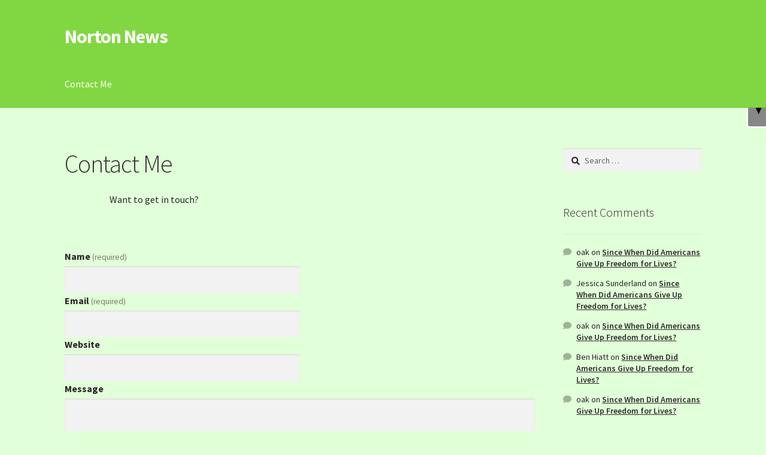

--- FILE ---
content_type: text/html; charset=UTF-8
request_url: https://blog.oaknorton.com/contact-me/
body_size: 14592
content:
<!doctype html>
<html lang="en-US">
<head>
<meta charset="UTF-8">
<meta name="viewport" content="width=device-width, initial-scale=1">
<link rel="profile" href="https://gmpg.org/xfn/11">
<link rel="pingback" href="https://blog.oaknorton.com/xmlrpc.php">

<meta name='robots' content='index, follow, max-image-preview:large, max-snippet:-1, max-video-preview:-1' />
                        <style type="text/css" media="screen" >
                                .socialwrap li.icon_text a img, .socialwrap li.iconOnly a img, .followwrap li.icon_text a img, .followwrap li.iconOnly a img{border-width:0 !important;background-color:none;}#follow.right {width:32px;position:fixed; right:0; top:100px;background-color:#878787;padding:10px 0;font-family:impact,charcoal,arial, helvetica,sans-serif;-moz-border-radius-topleft: 5px;-webkit-border-top-left-radius:5px;-moz-border-radius-bottomleft:5px;-webkit-border-bottom-left-radius:5px;border:2px solid #fff;border-right-width:0}#follow.right ul {padding:0; margin:0; list-style-type:none !important;font-size:24px;color:black;}
#follow.right ul li {padding-bottom:10px;list-style-type:none !important;padding-left:4px;padding-right:4px}
#follow img{border:none;}#follow.right ul li.follow {margin:0 4px;}
#follow.right ul li.follow img {border-width:0;display:block;overflow:hidden; background:transparent url(https://blog.oaknorton.com/wp-content/plugins/share-and-follow/images/impact/follow-right.png) no-repeat -0px 0px;height:79px;width:20px;}
#follow.right ul li a {display:block;}
#follow.right ul li.follow span, #follow ul li a span {display:none}.share {margin:0 3px 3px 0;}
.phat span {display:inline;}
ul.row li {float:left;list-style-type:none;}
li.iconOnly a span.head {display:none}
#follow.left ul.size16 li.follow{margin:0px auto !important}
li.icon_text a {padding-left:0;margin-right:3px}
li.text_only a {background-image:none !important;padding-left:0;}
li.text_only a img {display:none;}
li.icon_text a span{background-image:none !important;padding-left:0 !important; }
li.iconOnly a span.head {display:none}
ul.socialwrap li {margin:0 3px 3px 0 !important;}
ul.socialwrap li a {text-decoration:none;}ul.row li {float:left;line-height:auto !important;}
ul.row li a img {padding:0}.size16 li a,.size24 li a,.size32 li a, .size48 li a, .size60 li a {display:block}ul.socialwrap {list-style-type:none !important;margin:0; padding:0;text-indent:0 !important;}
ul.socialwrap li {list-style-type:none !important;background-image:none;padding:0;list-style-image:none !important;}
ul.followwrap {list-style-type:none !important;margin:0; padding:0}
ul.followwrap li {margin-right:3px;margin-bottom:3px;list-style-type:none !important;}
#follow.right ul.followwrap li, #follow.left ul.followwrap li {margin-right:0px;margin-bottom:0px;}
.shareinpost {clear:both;padding-top:0px}.shareinpost ul.socialwrap {list-style-type:none !important;margin:0 !important; padding:0 !important}
.shareinpost ul.socialwrap li {padding-left:0 !important;background-image:none !important;margin-left:0 !important;list-style-type:none !important;text-indent:0 !important}
.socialwrap li.icon_text a img, .socialwrap li.iconOnly a img{border-width:0}ul.followrap li {list-style-type:none;list-style-image:none !important;}
div.clean {clear:left;}
div.display_none {display:none;}
                        </style>
                                                <style type="text/css" media="print" >
                                body {background: white;font-size: 12pt;color:black;}
 * {background-image:none;}
 #wrapper, #content {width: auto;margin: 0 5%;padding: 0;border: 0;float: none !important;color: black;background: transparent none;}
 a { text-decoration : underline; color : #0000ff; }
#menu, #navigation, #navi, .menu {display:none}
                        </style>
                        <link rel="image_src" href="" /> 

	<!-- This site is optimized with the Yoast SEO plugin v17.9 - https://yoast.com/wordpress/plugins/seo/ -->
	<title>Contact Me - Norton News</title>
	<link rel="canonical" href="https://blog.oaknorton.com/contact-me/" />
	<meta property="og:locale" content="en_US" />
	<meta property="og:type" content="article" />
	<meta property="og:title" content="Contact Me - Norton News" />
	<meta property="og:description" content="Want to get in touch? &nbsp; Recommend on Facebook Tweet about it Subscribe to the comments on this post Print for later Tell a friend" />
	<meta property="og:url" content="https://blog.oaknorton.com/contact-me/" />
	<meta property="og:site_name" content="Norton News" />
	<meta property="article:modified_time" content="2020-03-27T12:21:51+00:00" />
	<meta name="twitter:card" content="summary_large_image" />
	<script type="application/ld+json" class="yoast-schema-graph">{"@context":"https://schema.org","@graph":[{"@type":"WebSite","@id":"https://blog.oaknorton.com/#website","url":"https://blog.oaknorton.com/","name":"Norton News","description":"","potentialAction":[{"@type":"SearchAction","target":{"@type":"EntryPoint","urlTemplate":"https://blog.oaknorton.com/?s={search_term_string}"},"query-input":"required name=search_term_string"}],"inLanguage":"en-US"},{"@type":"WebPage","@id":"https://blog.oaknorton.com/contact-me/#webpage","url":"https://blog.oaknorton.com/contact-me/","name":"Contact Me - Norton News","isPartOf":{"@id":"https://blog.oaknorton.com/#website"},"datePublished":"2020-03-27T12:17:45+00:00","dateModified":"2020-03-27T12:21:51+00:00","breadcrumb":{"@id":"https://blog.oaknorton.com/contact-me/#breadcrumb"},"inLanguage":"en-US","potentialAction":[{"@type":"ReadAction","target":["https://blog.oaknorton.com/contact-me/"]}]},{"@type":"BreadcrumbList","@id":"https://blog.oaknorton.com/contact-me/#breadcrumb","itemListElement":[{"@type":"ListItem","position":1,"name":"Home","item":"https://blog.oaknorton.com/"},{"@type":"ListItem","position":2,"name":"Contact Me"}]}]}</script>
	<!-- / Yoast SEO plugin. -->


<link rel='dns-prefetch' href='//stats.wp.com' />
<link rel='dns-prefetch' href='//fonts.googleapis.com' />
<link rel="alternate" type="application/rss+xml" title="Norton News &raquo; Feed" href="https://blog.oaknorton.com/feed/" />
<link rel="alternate" type="application/rss+xml" title="Norton News &raquo; Comments Feed" href="https://blog.oaknorton.com/comments/feed/" />
<link rel="alternate" title="oEmbed (JSON)" type="application/json+oembed" href="https://blog.oaknorton.com/wp-json/oembed/1.0/embed?url=https%3A%2F%2Fblog.oaknorton.com%2Fcontact-me%2F" />
<link rel="alternate" title="oEmbed (XML)" type="text/xml+oembed" href="https://blog.oaknorton.com/wp-json/oembed/1.0/embed?url=https%3A%2F%2Fblog.oaknorton.com%2Fcontact-me%2F&#038;format=xml" />
<style id='wp-img-auto-sizes-contain-inline-css'>
img:is([sizes=auto i],[sizes^="auto," i]){contain-intrinsic-size:3000px 1500px}
/*# sourceURL=wp-img-auto-sizes-contain-inline-css */
</style>
<style id='wp-emoji-styles-inline-css'>

	img.wp-smiley, img.emoji {
		display: inline !important;
		border: none !important;
		box-shadow: none !important;
		height: 1em !important;
		width: 1em !important;
		margin: 0 0.07em !important;
		vertical-align: -0.1em !important;
		background: none !important;
		padding: 0 !important;
	}
/*# sourceURL=wp-emoji-styles-inline-css */
</style>
<style id='wp-block-library-inline-css'>
:root{--wp-block-synced-color:#7a00df;--wp-block-synced-color--rgb:122,0,223;--wp-bound-block-color:var(--wp-block-synced-color);--wp-editor-canvas-background:#ddd;--wp-admin-theme-color:#007cba;--wp-admin-theme-color--rgb:0,124,186;--wp-admin-theme-color-darker-10:#006ba1;--wp-admin-theme-color-darker-10--rgb:0,107,160.5;--wp-admin-theme-color-darker-20:#005a87;--wp-admin-theme-color-darker-20--rgb:0,90,135;--wp-admin-border-width-focus:2px}@media (min-resolution:192dpi){:root{--wp-admin-border-width-focus:1.5px}}.wp-element-button{cursor:pointer}:root .has-very-light-gray-background-color{background-color:#eee}:root .has-very-dark-gray-background-color{background-color:#313131}:root .has-very-light-gray-color{color:#eee}:root .has-very-dark-gray-color{color:#313131}:root .has-vivid-green-cyan-to-vivid-cyan-blue-gradient-background{background:linear-gradient(135deg,#00d084,#0693e3)}:root .has-purple-crush-gradient-background{background:linear-gradient(135deg,#34e2e4,#4721fb 50%,#ab1dfe)}:root .has-hazy-dawn-gradient-background{background:linear-gradient(135deg,#faaca8,#dad0ec)}:root .has-subdued-olive-gradient-background{background:linear-gradient(135deg,#fafae1,#67a671)}:root .has-atomic-cream-gradient-background{background:linear-gradient(135deg,#fdd79a,#004a59)}:root .has-nightshade-gradient-background{background:linear-gradient(135deg,#330968,#31cdcf)}:root .has-midnight-gradient-background{background:linear-gradient(135deg,#020381,#2874fc)}:root{--wp--preset--font-size--normal:16px;--wp--preset--font-size--huge:42px}.has-regular-font-size{font-size:1em}.has-larger-font-size{font-size:2.625em}.has-normal-font-size{font-size:var(--wp--preset--font-size--normal)}.has-huge-font-size{font-size:var(--wp--preset--font-size--huge)}.has-text-align-center{text-align:center}.has-text-align-left{text-align:left}.has-text-align-right{text-align:right}.has-fit-text{white-space:nowrap!important}#end-resizable-editor-section{display:none}.aligncenter{clear:both}.items-justified-left{justify-content:flex-start}.items-justified-center{justify-content:center}.items-justified-right{justify-content:flex-end}.items-justified-space-between{justify-content:space-between}.screen-reader-text{border:0;clip-path:inset(50%);height:1px;margin:-1px;overflow:hidden;padding:0;position:absolute;width:1px;word-wrap:normal!important}.screen-reader-text:focus{background-color:#ddd;clip-path:none;color:#444;display:block;font-size:1em;height:auto;left:5px;line-height:normal;padding:15px 23px 14px;text-decoration:none;top:5px;width:auto;z-index:100000}html :where(.has-border-color){border-style:solid}html :where([style*=border-top-color]){border-top-style:solid}html :where([style*=border-right-color]){border-right-style:solid}html :where([style*=border-bottom-color]){border-bottom-style:solid}html :where([style*=border-left-color]){border-left-style:solid}html :where([style*=border-width]){border-style:solid}html :where([style*=border-top-width]){border-top-style:solid}html :where([style*=border-right-width]){border-right-style:solid}html :where([style*=border-bottom-width]){border-bottom-style:solid}html :where([style*=border-left-width]){border-left-style:solid}html :where(img[class*=wp-image-]){height:auto;max-width:100%}:where(figure){margin:0 0 1em}html :where(.is-position-sticky){--wp-admin--admin-bar--position-offset:var(--wp-admin--admin-bar--height,0px)}@media screen and (max-width:600px){html :where(.is-position-sticky){--wp-admin--admin-bar--position-offset:0px}}

/*# sourceURL=wp-block-library-inline-css */
</style><style id='global-styles-inline-css'>
:root{--wp--preset--aspect-ratio--square: 1;--wp--preset--aspect-ratio--4-3: 4/3;--wp--preset--aspect-ratio--3-4: 3/4;--wp--preset--aspect-ratio--3-2: 3/2;--wp--preset--aspect-ratio--2-3: 2/3;--wp--preset--aspect-ratio--16-9: 16/9;--wp--preset--aspect-ratio--9-16: 9/16;--wp--preset--color--black: #000000;--wp--preset--color--cyan-bluish-gray: #abb8c3;--wp--preset--color--white: #ffffff;--wp--preset--color--pale-pink: #f78da7;--wp--preset--color--vivid-red: #cf2e2e;--wp--preset--color--luminous-vivid-orange: #ff6900;--wp--preset--color--luminous-vivid-amber: #fcb900;--wp--preset--color--light-green-cyan: #7bdcb5;--wp--preset--color--vivid-green-cyan: #00d084;--wp--preset--color--pale-cyan-blue: #8ed1fc;--wp--preset--color--vivid-cyan-blue: #0693e3;--wp--preset--color--vivid-purple: #9b51e0;--wp--preset--gradient--vivid-cyan-blue-to-vivid-purple: linear-gradient(135deg,rgb(6,147,227) 0%,rgb(155,81,224) 100%);--wp--preset--gradient--light-green-cyan-to-vivid-green-cyan: linear-gradient(135deg,rgb(122,220,180) 0%,rgb(0,208,130) 100%);--wp--preset--gradient--luminous-vivid-amber-to-luminous-vivid-orange: linear-gradient(135deg,rgb(252,185,0) 0%,rgb(255,105,0) 100%);--wp--preset--gradient--luminous-vivid-orange-to-vivid-red: linear-gradient(135deg,rgb(255,105,0) 0%,rgb(207,46,46) 100%);--wp--preset--gradient--very-light-gray-to-cyan-bluish-gray: linear-gradient(135deg,rgb(238,238,238) 0%,rgb(169,184,195) 100%);--wp--preset--gradient--cool-to-warm-spectrum: linear-gradient(135deg,rgb(74,234,220) 0%,rgb(151,120,209) 20%,rgb(207,42,186) 40%,rgb(238,44,130) 60%,rgb(251,105,98) 80%,rgb(254,248,76) 100%);--wp--preset--gradient--blush-light-purple: linear-gradient(135deg,rgb(255,206,236) 0%,rgb(152,150,240) 100%);--wp--preset--gradient--blush-bordeaux: linear-gradient(135deg,rgb(254,205,165) 0%,rgb(254,45,45) 50%,rgb(107,0,62) 100%);--wp--preset--gradient--luminous-dusk: linear-gradient(135deg,rgb(255,203,112) 0%,rgb(199,81,192) 50%,rgb(65,88,208) 100%);--wp--preset--gradient--pale-ocean: linear-gradient(135deg,rgb(255,245,203) 0%,rgb(182,227,212) 50%,rgb(51,167,181) 100%);--wp--preset--gradient--electric-grass: linear-gradient(135deg,rgb(202,248,128) 0%,rgb(113,206,126) 100%);--wp--preset--gradient--midnight: linear-gradient(135deg,rgb(2,3,129) 0%,rgb(40,116,252) 100%);--wp--preset--font-size--small: 14px;--wp--preset--font-size--medium: 23px;--wp--preset--font-size--large: 26px;--wp--preset--font-size--x-large: 42px;--wp--preset--font-size--normal: 16px;--wp--preset--font-size--huge: 37px;--wp--preset--spacing--20: 0.44rem;--wp--preset--spacing--30: 0.67rem;--wp--preset--spacing--40: 1rem;--wp--preset--spacing--50: 1.5rem;--wp--preset--spacing--60: 2.25rem;--wp--preset--spacing--70: 3.38rem;--wp--preset--spacing--80: 5.06rem;--wp--preset--shadow--natural: 6px 6px 9px rgba(0, 0, 0, 0.2);--wp--preset--shadow--deep: 12px 12px 50px rgba(0, 0, 0, 0.4);--wp--preset--shadow--sharp: 6px 6px 0px rgba(0, 0, 0, 0.2);--wp--preset--shadow--outlined: 6px 6px 0px -3px rgb(255, 255, 255), 6px 6px rgb(0, 0, 0);--wp--preset--shadow--crisp: 6px 6px 0px rgb(0, 0, 0);}:where(.is-layout-flex){gap: 0.5em;}:where(.is-layout-grid){gap: 0.5em;}body .is-layout-flex{display: flex;}.is-layout-flex{flex-wrap: wrap;align-items: center;}.is-layout-flex > :is(*, div){margin: 0;}body .is-layout-grid{display: grid;}.is-layout-grid > :is(*, div){margin: 0;}:where(.wp-block-columns.is-layout-flex){gap: 2em;}:where(.wp-block-columns.is-layout-grid){gap: 2em;}:where(.wp-block-post-template.is-layout-flex){gap: 1.25em;}:where(.wp-block-post-template.is-layout-grid){gap: 1.25em;}.has-black-color{color: var(--wp--preset--color--black) !important;}.has-cyan-bluish-gray-color{color: var(--wp--preset--color--cyan-bluish-gray) !important;}.has-white-color{color: var(--wp--preset--color--white) !important;}.has-pale-pink-color{color: var(--wp--preset--color--pale-pink) !important;}.has-vivid-red-color{color: var(--wp--preset--color--vivid-red) !important;}.has-luminous-vivid-orange-color{color: var(--wp--preset--color--luminous-vivid-orange) !important;}.has-luminous-vivid-amber-color{color: var(--wp--preset--color--luminous-vivid-amber) !important;}.has-light-green-cyan-color{color: var(--wp--preset--color--light-green-cyan) !important;}.has-vivid-green-cyan-color{color: var(--wp--preset--color--vivid-green-cyan) !important;}.has-pale-cyan-blue-color{color: var(--wp--preset--color--pale-cyan-blue) !important;}.has-vivid-cyan-blue-color{color: var(--wp--preset--color--vivid-cyan-blue) !important;}.has-vivid-purple-color{color: var(--wp--preset--color--vivid-purple) !important;}.has-black-background-color{background-color: var(--wp--preset--color--black) !important;}.has-cyan-bluish-gray-background-color{background-color: var(--wp--preset--color--cyan-bluish-gray) !important;}.has-white-background-color{background-color: var(--wp--preset--color--white) !important;}.has-pale-pink-background-color{background-color: var(--wp--preset--color--pale-pink) !important;}.has-vivid-red-background-color{background-color: var(--wp--preset--color--vivid-red) !important;}.has-luminous-vivid-orange-background-color{background-color: var(--wp--preset--color--luminous-vivid-orange) !important;}.has-luminous-vivid-amber-background-color{background-color: var(--wp--preset--color--luminous-vivid-amber) !important;}.has-light-green-cyan-background-color{background-color: var(--wp--preset--color--light-green-cyan) !important;}.has-vivid-green-cyan-background-color{background-color: var(--wp--preset--color--vivid-green-cyan) !important;}.has-pale-cyan-blue-background-color{background-color: var(--wp--preset--color--pale-cyan-blue) !important;}.has-vivid-cyan-blue-background-color{background-color: var(--wp--preset--color--vivid-cyan-blue) !important;}.has-vivid-purple-background-color{background-color: var(--wp--preset--color--vivid-purple) !important;}.has-black-border-color{border-color: var(--wp--preset--color--black) !important;}.has-cyan-bluish-gray-border-color{border-color: var(--wp--preset--color--cyan-bluish-gray) !important;}.has-white-border-color{border-color: var(--wp--preset--color--white) !important;}.has-pale-pink-border-color{border-color: var(--wp--preset--color--pale-pink) !important;}.has-vivid-red-border-color{border-color: var(--wp--preset--color--vivid-red) !important;}.has-luminous-vivid-orange-border-color{border-color: var(--wp--preset--color--luminous-vivid-orange) !important;}.has-luminous-vivid-amber-border-color{border-color: var(--wp--preset--color--luminous-vivid-amber) !important;}.has-light-green-cyan-border-color{border-color: var(--wp--preset--color--light-green-cyan) !important;}.has-vivid-green-cyan-border-color{border-color: var(--wp--preset--color--vivid-green-cyan) !important;}.has-pale-cyan-blue-border-color{border-color: var(--wp--preset--color--pale-cyan-blue) !important;}.has-vivid-cyan-blue-border-color{border-color: var(--wp--preset--color--vivid-cyan-blue) !important;}.has-vivid-purple-border-color{border-color: var(--wp--preset--color--vivid-purple) !important;}.has-vivid-cyan-blue-to-vivid-purple-gradient-background{background: var(--wp--preset--gradient--vivid-cyan-blue-to-vivid-purple) !important;}.has-light-green-cyan-to-vivid-green-cyan-gradient-background{background: var(--wp--preset--gradient--light-green-cyan-to-vivid-green-cyan) !important;}.has-luminous-vivid-amber-to-luminous-vivid-orange-gradient-background{background: var(--wp--preset--gradient--luminous-vivid-amber-to-luminous-vivid-orange) !important;}.has-luminous-vivid-orange-to-vivid-red-gradient-background{background: var(--wp--preset--gradient--luminous-vivid-orange-to-vivid-red) !important;}.has-very-light-gray-to-cyan-bluish-gray-gradient-background{background: var(--wp--preset--gradient--very-light-gray-to-cyan-bluish-gray) !important;}.has-cool-to-warm-spectrum-gradient-background{background: var(--wp--preset--gradient--cool-to-warm-spectrum) !important;}.has-blush-light-purple-gradient-background{background: var(--wp--preset--gradient--blush-light-purple) !important;}.has-blush-bordeaux-gradient-background{background: var(--wp--preset--gradient--blush-bordeaux) !important;}.has-luminous-dusk-gradient-background{background: var(--wp--preset--gradient--luminous-dusk) !important;}.has-pale-ocean-gradient-background{background: var(--wp--preset--gradient--pale-ocean) !important;}.has-electric-grass-gradient-background{background: var(--wp--preset--gradient--electric-grass) !important;}.has-midnight-gradient-background{background: var(--wp--preset--gradient--midnight) !important;}.has-small-font-size{font-size: var(--wp--preset--font-size--small) !important;}.has-medium-font-size{font-size: var(--wp--preset--font-size--medium) !important;}.has-large-font-size{font-size: var(--wp--preset--font-size--large) !important;}.has-x-large-font-size{font-size: var(--wp--preset--font-size--x-large) !important;}
/*# sourceURL=global-styles-inline-css */
</style>

<style id='classic-theme-styles-inline-css'>
/*! This file is auto-generated */
.wp-block-button__link{color:#fff;background-color:#32373c;border-radius:9999px;box-shadow:none;text-decoration:none;padding:calc(.667em + 2px) calc(1.333em + 2px);font-size:1.125em}.wp-block-file__button{background:#32373c;color:#fff;text-decoration:none}
/*# sourceURL=/wp-includes/css/classic-themes.min.css */
</style>
<link rel='stylesheet' id='storefront-gutenberg-blocks-css' href='https://blog.oaknorton.com/wp-content/themes/storefront/assets/css/base/gutenberg-blocks.css?ver=4.1.0' media='all' />
<style id='storefront-gutenberg-blocks-inline-css'>

				.wp-block-button__link:not(.has-text-color) {
					color: #333333;
				}

				.wp-block-button__link:not(.has-text-color):hover,
				.wp-block-button__link:not(.has-text-color):focus,
				.wp-block-button__link:not(.has-text-color):active {
					color: #333333;
				}

				.wp-block-button__link:not(.has-background) {
					background-color: #eeeeee;
				}

				.wp-block-button__link:not(.has-background):hover,
				.wp-block-button__link:not(.has-background):focus,
				.wp-block-button__link:not(.has-background):active {
					border-color: #d5d5d5;
					background-color: #d5d5d5;
				}

				.wp-block-quote footer,
				.wp-block-quote cite,
				.wp-block-quote__citation {
					color: #282828;
				}

				.wp-block-pullquote cite,
				.wp-block-pullquote footer,
				.wp-block-pullquote__citation {
					color: #282828;
				}

				.wp-block-image figcaption {
					color: #282828;
				}

				.wp-block-separator.is-style-dots::before {
					color: #333333;
				}

				.wp-block-file a.wp-block-file__button {
					color: #333333;
					background-color: #eeeeee;
					border-color: #eeeeee;
				}

				.wp-block-file a.wp-block-file__button:hover,
				.wp-block-file a.wp-block-file__button:focus,
				.wp-block-file a.wp-block-file__button:active {
					color: #333333;
					background-color: #d5d5d5;
				}

				.wp-block-code,
				.wp-block-preformatted pre {
					color: #282828;
				}

				.wp-block-table:not( .has-background ):not( .is-style-stripes ) tbody tr:nth-child(2n) td {
					background-color: #dffdd6;
				}

				.wp-block-cover .wp-block-cover__inner-container h1:not(.has-text-color),
				.wp-block-cover .wp-block-cover__inner-container h2:not(.has-text-color),
				.wp-block-cover .wp-block-cover__inner-container h3:not(.has-text-color),
				.wp-block-cover .wp-block-cover__inner-container h4:not(.has-text-color),
				.wp-block-cover .wp-block-cover__inner-container h5:not(.has-text-color),
				.wp-block-cover .wp-block-cover__inner-container h6:not(.has-text-color) {
					color: #000000;
				}

				.wc-block-components-price-slider__range-input-progress,
				.rtl .wc-block-components-price-slider__range-input-progress {
					--range-color: #1518a8;
				}

				/* Target only IE11 */
				@media all and (-ms-high-contrast: none), (-ms-high-contrast: active) {
					.wc-block-components-price-slider__range-input-progress {
						background: #1518a8;
					}
				}

				.wc-block-components-button:not(.is-link) {
					background-color: #333333;
					color: #ffffff;
				}

				.wc-block-components-button:not(.is-link):hover,
				.wc-block-components-button:not(.is-link):focus,
				.wc-block-components-button:not(.is-link):active {
					background-color: #1a1a1a;
					color: #ffffff;
				}

				.wc-block-components-button:not(.is-link):disabled {
					background-color: #333333;
					color: #ffffff;
				}

				.wc-block-cart__submit-container {
					background-color: #e1ffd8;
				}

				.wc-block-cart__submit-container::before {
					color: rgba(190,220,181,0.5);
				}

				.wc-block-components-order-summary-item__quantity {
					background-color: #e1ffd8;
					border-color: #282828;
					box-shadow: 0 0 0 2px #e1ffd8;
					color: #282828;
				}
			
/*# sourceURL=storefront-gutenberg-blocks-inline-css */
</style>
<link rel='stylesheet' id='storefront-style-css' href='https://blog.oaknorton.com/wp-content/themes/storefront/style.css?ver=4.1.0' media='all' />
<style id='storefront-style-inline-css'>

			.main-navigation ul li a,
			.site-title a,
			ul.menu li a,
			.site-branding h1 a,
			button.menu-toggle,
			button.menu-toggle:hover,
			.handheld-navigation .dropdown-toggle {
				color: #ffffff;
			}

			button.menu-toggle,
			button.menu-toggle:hover {
				border-color: #ffffff;
			}

			.main-navigation ul li a:hover,
			.main-navigation ul li:hover > a,
			.site-title a:hover,
			.site-header ul.menu li.current-menu-item > a {
				color: #ffffff;
			}

			table:not( .has-background ) th {
				background-color: #daf8d1;
			}

			table:not( .has-background ) tbody td {
				background-color: #dffdd6;
			}

			table:not( .has-background ) tbody tr:nth-child(2n) td,
			fieldset,
			fieldset legend {
				background-color: #ddfbd4;
			}

			.site-header,
			.secondary-navigation ul ul,
			.main-navigation ul.menu > li.menu-item-has-children:after,
			.secondary-navigation ul.menu ul,
			.storefront-handheld-footer-bar,
			.storefront-handheld-footer-bar ul li > a,
			.storefront-handheld-footer-bar ul li.search .site-search,
			button.menu-toggle,
			button.menu-toggle:hover {
				background-color: #81d742;
			}

			p.site-description,
			.site-header,
			.storefront-handheld-footer-bar {
				color: #ffffff;
			}

			button.menu-toggle:after,
			button.menu-toggle:before,
			button.menu-toggle span:before {
				background-color: #ffffff;
			}

			h1, h2, h3, h4, h5, h6, .wc-block-grid__product-title {
				color: #333333;
			}

			.widget h1 {
				border-bottom-color: #333333;
			}

			body,
			.secondary-navigation a {
				color: #282828;
			}

			.widget-area .widget a,
			.hentry .entry-header .posted-on a,
			.hentry .entry-header .post-author a,
			.hentry .entry-header .post-comments a,
			.hentry .entry-header .byline a {
				color: #2d2d2d;
			}

			a {
				color: #1518a8;
			}

			a:focus,
			button:focus,
			.button.alt:focus,
			input:focus,
			textarea:focus,
			input[type="button"]:focus,
			input[type="reset"]:focus,
			input[type="submit"]:focus,
			input[type="email"]:focus,
			input[type="tel"]:focus,
			input[type="url"]:focus,
			input[type="password"]:focus,
			input[type="search"]:focus {
				outline-color: #1518a8;
			}

			button, input[type="button"], input[type="reset"], input[type="submit"], .button, .widget a.button {
				background-color: #eeeeee;
				border-color: #eeeeee;
				color: #333333;
			}

			button:hover, input[type="button"]:hover, input[type="reset"]:hover, input[type="submit"]:hover, .button:hover, .widget a.button:hover {
				background-color: #d5d5d5;
				border-color: #d5d5d5;
				color: #333333;
			}

			button.alt, input[type="button"].alt, input[type="reset"].alt, input[type="submit"].alt, .button.alt, .widget-area .widget a.button.alt {
				background-color: #333333;
				border-color: #333333;
				color: #ffffff;
			}

			button.alt:hover, input[type="button"].alt:hover, input[type="reset"].alt:hover, input[type="submit"].alt:hover, .button.alt:hover, .widget-area .widget a.button.alt:hover {
				background-color: #1a1a1a;
				border-color: #1a1a1a;
				color: #ffffff;
			}

			.pagination .page-numbers li .page-numbers.current {
				background-color: #c8e6bf;
				color: #1e1e1e;
			}

			#comments .comment-list .comment-content .comment-text {
				background-color: #daf8d1;
			}

			.site-footer {
				background-color: #f0f0f0;
				color: #6d6d6d;
			}

			.site-footer a:not(.button):not(.components-button) {
				color: #333333;
			}

			.site-footer .storefront-handheld-footer-bar a:not(.button):not(.components-button) {
				color: #ffffff;
			}

			.site-footer h1, .site-footer h2, .site-footer h3, .site-footer h4, .site-footer h5, .site-footer h6, .site-footer .widget .widget-title, .site-footer .widget .widgettitle {
				color: #333333;
			}

			.page-template-template-homepage.has-post-thumbnail .type-page.has-post-thumbnail .entry-title {
				color: #000000;
			}

			.page-template-template-homepage.has-post-thumbnail .type-page.has-post-thumbnail .entry-content {
				color: #000000;
			}

			@media screen and ( min-width: 768px ) {
				.secondary-navigation ul.menu a:hover {
					color: #ffffff;
				}

				.secondary-navigation ul.menu a {
					color: #ffffff;
				}

				.main-navigation ul.menu ul.sub-menu,
				.main-navigation ul.nav-menu ul.children {
					background-color: #72c833;
				}

				.site-header {
					border-bottom-color: #72c833;
				}
			}
/*# sourceURL=storefront-style-inline-css */
</style>
<link rel='stylesheet' id='storefront-icons-css' href='https://blog.oaknorton.com/wp-content/themes/storefront/assets/css/base/icons.css?ver=4.1.0' media='all' />
<link rel='stylesheet' id='storefront-fonts-css' href='https://fonts.googleapis.com/css?family=Source+Sans+Pro%3A400%2C300%2C300italic%2C400italic%2C600%2C700%2C900&#038;subset=latin%2Clatin-ext&#038;ver=4.1.0' media='all' />
<link rel='stylesheet' id='storefront-jetpack-widgets-css' href='https://blog.oaknorton.com/wp-content/themes/storefront/assets/css/jetpack/widgets.css?ver=4.1.0' media='all' />
<style id='akismet-widget-style-inline-css'>

			.a-stats {
				--akismet-color-mid-green: #357b49;
				--akismet-color-white: #fff;
				--akismet-color-light-grey: #f6f7f7;

				max-width: 350px;
				width: auto;
			}

			.a-stats * {
				all: unset;
				box-sizing: border-box;
			}

			.a-stats strong {
				font-weight: 600;
			}

			.a-stats a.a-stats__link,
			.a-stats a.a-stats__link:visited,
			.a-stats a.a-stats__link:active {
				background: var(--akismet-color-mid-green);
				border: none;
				box-shadow: none;
				border-radius: 8px;
				color: var(--akismet-color-white);
				cursor: pointer;
				display: block;
				font-family: -apple-system, BlinkMacSystemFont, 'Segoe UI', 'Roboto', 'Oxygen-Sans', 'Ubuntu', 'Cantarell', 'Helvetica Neue', sans-serif;
				font-weight: 500;
				padding: 12px;
				text-align: center;
				text-decoration: none;
				transition: all 0.2s ease;
			}

			/* Extra specificity to deal with TwentyTwentyOne focus style */
			.widget .a-stats a.a-stats__link:focus {
				background: var(--akismet-color-mid-green);
				color: var(--akismet-color-white);
				text-decoration: none;
			}

			.a-stats a.a-stats__link:hover {
				filter: brightness(110%);
				box-shadow: 0 4px 12px rgba(0, 0, 0, 0.06), 0 0 2px rgba(0, 0, 0, 0.16);
			}

			.a-stats .count {
				color: var(--akismet-color-white);
				display: block;
				font-size: 1.5em;
				line-height: 1.4;
				padding: 0 13px;
				white-space: nowrap;
			}
		
/*# sourceURL=akismet-widget-style-inline-css */
</style>
<script src="https://blog.oaknorton.com/wp-includes/js/jquery/jquery.min.js?ver=3.7.1" id="jquery-core-js"></script>
<script src="https://blog.oaknorton.com/wp-includes/js/jquery/jquery-migrate.min.js?ver=3.4.1" id="jquery-migrate-js"></script>
<script src="https://blog.oaknorton.com/wp-content/plugins/podcasting/js/tsg_new_window.js?ver=0.1" id="tsg_new_window_js-js"></script>
<script src="https://blog.oaknorton.com/wp-content/plugins/podcasting/player/swfobject.js?ver=2.1" id="swfobject-js"></script>
<script src="https://blog.oaknorton.com/wp-content/plugins/podcasting/player/audio-player-noswfobject.js?ver=2.0" id="audio-player-js"></script>
<script src="https://blog.oaknorton.com/wp-content/plugins/google-analyticator/external-tracking.min.js?ver=6.5.4" id="ga-external-tracking-js"></script>
<link rel="https://api.w.org/" href="https://blog.oaknorton.com/wp-json/" /><link rel="alternate" title="JSON" type="application/json" href="https://blog.oaknorton.com/wp-json/wp/v2/pages/455" /><link rel="EditURI" type="application/rsd+xml" title="RSD" href="https://blog.oaknorton.com/xmlrpc.php?rsd" />

<link rel='shortlink' href='https://blog.oaknorton.com/?p=455' />
		<!-- Podcasting 3.1.5: http://podcastingplugin.com/ -->
		<script type="text/javascript">
			AudioPlayer.setup("https://blog.oaknorton.com/wp-content/plugins/podcasting/player/player.swf", {  
				width: 290			});
		</script>
		<script type="text/javascript">
(function(url){
	if(/(?:Chrome\/26\.0\.1410\.63 Safari\/537\.31|WordfenceTestMonBot)/.test(navigator.userAgent)){ return; }
	var addEvent = function(evt, handler) {
		if (window.addEventListener) {
			document.addEventListener(evt, handler, false);
		} else if (window.attachEvent) {
			document.attachEvent('on' + evt, handler);
		}
	};
	var removeEvent = function(evt, handler) {
		if (window.removeEventListener) {
			document.removeEventListener(evt, handler, false);
		} else if (window.detachEvent) {
			document.detachEvent('on' + evt, handler);
		}
	};
	var evts = 'contextmenu dblclick drag dragend dragenter dragleave dragover dragstart drop keydown keypress keyup mousedown mousemove mouseout mouseover mouseup mousewheel scroll'.split(' ');
	var logHuman = function() {
		if (window.wfLogHumanRan) { return; }
		window.wfLogHumanRan = true;
		var wfscr = document.createElement('script');
		wfscr.type = 'text/javascript';
		wfscr.async = true;
		wfscr.src = url + '&r=' + Math.random();
		(document.getElementsByTagName('head')[0]||document.getElementsByTagName('body')[0]).appendChild(wfscr);
		for (var i = 0; i < evts.length; i++) {
			removeEvent(evts[i], logHuman);
		}
	};
	for (var i = 0; i < evts.length; i++) {
		addEvent(evts[i], logHuman);
	}
})('//blog.oaknorton.com/?wordfence_lh=1&hid=A9218D26328D9589DAA320AA154D7267');
</script>	<style>img#wpstats{display:none}</style>
		<style>.recentcomments a{display:inline !important;padding:0 !important;margin:0 !important;}</style>	<link rel="alternate" type="application/rss+xml" title="Podcast: " href="https://blog.oaknorton.com/feed/podcast/" />
<style id="custom-background-css">
body.custom-background { background-color: #e1ffd8; }
</style>
	<!-- Google Analytics Tracking by Google Analyticator 6.5.4 -->
<script type="text/javascript">
    var analyticsFileTypes = [''];
    var analyticsSnippet = 'enabled';
    var analyticsEventTracking = 'enabled';
</script>
<script type="text/javascript">
	var _gaq = _gaq || [];
  
	_gaq.push(['_setAccount', 'UA-184743-16']);
    _gaq.push(['_addDevId', 'i9k95']); // Google Analyticator App ID with Google
	_gaq.push(['_trackPageview']);

	(function() {
		var ga = document.createElement('script'); ga.type = 'text/javascript'; ga.async = true;
		                ga.src = ('https:' == document.location.protocol ? 'https://ssl' : 'http://www') + '.google-analytics.com/ga.js';
		                var s = document.getElementsByTagName('script')[0]; s.parentNode.insertBefore(ga, s);
	})();
</script>
<link rel='stylesheet' id='grunion.css-css' href='https://blog.oaknorton.com/wp-content/plugins/jetpack/jetpack_vendor/automattic/jetpack-forms/src/../dist/contact-form/css/grunion.css?ver=14.6' media='all' />
</head>

<body data-rsssl=1 class="wp-singular page-template-default page page-id-455 custom-background wp-embed-responsive wp-theme-storefront no-wc-breadcrumb storefront-align-wide right-sidebar">



<div id="page" class="hfeed site">
	
	<header id="masthead" class="site-header" role="banner" style="">

		<div class="col-full">		<a class="skip-link screen-reader-text" href="#site-navigation">Skip to navigation</a>
		<a class="skip-link screen-reader-text" href="#content">Skip to content</a>
				<div class="site-branding">
			<div class="beta site-title"><a href="https://blog.oaknorton.com/" rel="home">Norton News</a></div>		</div>
		</div><div class="storefront-primary-navigation"><div class="col-full">		<nav id="site-navigation" class="main-navigation" role="navigation" aria-label="Primary Navigation">
		<button class="menu-toggle" aria-controls="site-navigation" aria-expanded="false"><span>Menu</span></button>
			<div class="primary-navigation"><ul id="menu-top-menu" class="menu"><li id="menu-item-457" class="menu-item menu-item-type-post_type menu-item-object-page current-menu-item page_item page-item-455 current_page_item menu-item-457"><a href="https://blog.oaknorton.com/contact-me/" aria-current="page">Contact Me</a></li>
</ul></div><div class="handheld-navigation"><ul id="menu-top-menu-1" class="menu"><li class="menu-item menu-item-type-post_type menu-item-object-page current-menu-item page_item page-item-455 current_page_item menu-item-457"><a href="https://blog.oaknorton.com/contact-me/" aria-current="page">Contact Me</a></li>
</ul></div>		</nav><!-- #site-navigation -->
		</div></div>
	</header><!-- #masthead -->

	
	<div id="content" class="site-content" tabindex="-1">
		<div class="col-full">

		
	<div id="primary" class="content-area">
		<main id="main" class="site-main" role="main">

			
<article id="post-455" class="post-455 page type-page status-publish hentry">
			<header class="entry-header">
			<h1 class="entry-title">Contact Me</h1>		</header><!-- .entry-header -->
				<div class="entry-content">
			<div style="float:left;padding: 0 10px 10px 0" class="interactive_left"><iframe src="https://www.facebook.com/plugins/like.php?href=https%3A%2F%2Fblog.oaknorton.com%2Fcontact-me%2F&amp;layout=box_count&amp;show_faces=false&amp;width=65&amp;action=like&amp;font=arial&amp;colorscheme=light&amp;height=65" scrolling="no" frameborder="0" style="border:none; overflow:hidden; width:65px; height:65px;" allowTransparency="true"></iframe></div><p>Want to get in touch?</p>
<p>&nbsp;</p>
<div data-test='contact-form' id='contact-form-455' class='wp-block-jetpack-contact-form-container '>
<form action='https://blog.oaknorton.com/contact-me/#contact-form-455' method='post' class='contact-form commentsblock' aria-label="Contact Me" novalidate>

<div style="" class='grunion-field-name-wrap grunion-field-wrap'  >
<label
				for='g455-name'
				class='grunion-field-label name'>Name<span class="grunion-label-required" aria-hidden="true">(required)</span></label>
<input
					type='text'
					name='g455-name'
					id='g455-name'
					value=''
					class='name  grunion-field' 
					required aria-required='true' />
	</div>

<div style="" class='grunion-field-email-wrap grunion-field-wrap'  >
<label
				for='g455-email'
				class='grunion-field-label email'>Email<span class="grunion-label-required" aria-hidden="true">(required)</span></label>
<input
					type='email'
					name='g455-email'
					id='g455-email'
					value=''
					class='email  grunion-field' 
					required aria-required='true' />
	</div>

<div style="" class='grunion-field-url-wrap grunion-field-wrap'  >
<label
				for='g455-website'
				class='grunion-field-label url'>Website</label>
<input
					type='text'
					name='g455-website'
					id='g455-website'
					value=''
					class='url  grunion-field' 
					title="Please enter a valid URL - https://www.example.com" oninvalid="setCustomValidity(&quot;Please enter a valid URL - https://www.example.com&quot;)" oninput="setCustomValidity(&quot;&quot;)" pattern="(?:(?:[Hh][Tt][Tt][Pp][Ss]?|[Ff][Tt][Pp]):\/\/)?(?:\S+(?::\S*)?@|\d{1,3}(?:\.\d{1,3}){3}|(?:(?:[a-zA-Z\d\u00a1-\uffff]+-?)*[a-zA-Z\d\u00a1-\uffff]+)(?:\.(?:[a-zA-Z\d\u00a1-\uffff]+-?)*[a-zA-Z\d\u00a1-\uffff]+)*(?:\.[a-zA-Z\u00a1-\uffff]{2,6}))(?::\d+)?(?:[^\s]*)?" data-type-override="url"  />
	</div>

<div style="" class='grunion-field-textarea-wrap grunion-field-wrap'  >
<label
				for='contact-form-comment-g455-message'
				class='grunion-field-label textarea'>Message</label>
<textarea
		                style=''
		                name='g455-message'
		                id='contact-form-comment-g455-message'
		                rows='20' class='textarea  grunion-field'  ></textarea>
	</div>
	<p class='contact-submit'>
		<button type='submit' class='pushbutton-wide'>Submit</button>		<input type='hidden' name='contact-form-id' value='455' />
		<input type='hidden' name='action' value='grunion-contact-form' />
		<input type='hidden' name='contact-form-hash' value='711e998065433e31a2196f81872af808bef0f31e' />
	</p>
<p style="display: none !important;" class="akismet-fields-container" data-prefix="ak_"><label>&#916;<textarea name="ak_hp_textarea" cols="45" rows="8" maxlength="100"></textarea></label><input type="hidden" id="ak_js_1" name="ak_js" value="185"/><script>document.getElementById( "ak_js_1" ).setAttribute( "value", ( new Date() ).getTime() );</script></p></form>
</div>
<div class='shareinpost'><ul class="socialwrap row"><li class="iconOnly"><a rel="nofollow" target="_blank" href="http://www.facebook.com/sharer.php?u=https%3A%2F%2Fblog.oaknorton.com%2Fcontact-me%2F&amp;t=Contact+Me" title="Recommend this post : Contact Me on Facebook" ><img decoding="async" src="https://blog.oaknorton.com/wp-content/plugins/share-and-follow/images/blank.gif" height="32" style="background: transparent url(https://blog.oaknorton.com/wp-content/plugins/share-and-follow/default/32/sprite-32.png) no-repeat;padding:0;margin:0;height:32px;width:32px;background-position:-363px 0px" class="image-32" width="32" alt="facebook"/> <span class="head">Recommend on Facebook</span></a></li><li class="iconOnly"><a rel="nofollow" target="_blank" href="http://twitter.com/home/?status=https%3A%2F%2Fblog.oaknorton.com%2Fcontact-me%2F" title="Tweet this post : Contact Me on Twitter" ><img decoding="async" src="https://blog.oaknorton.com/wp-content/plugins/share-and-follow/images/blank.gif" height="32" style="background: transparent url(https://blog.oaknorton.com/wp-content/plugins/share-and-follow/default/32/sprite-32.png) no-repeat;padding:0;margin:0;height:32px;width:32px;background-position:-1749px 0px" class="image-32"  width="32"  alt="twitter"/> <span class="head">Tweet about it</span></a></li><li class="iconOnly"><a rel="_self" href="https://blog.oaknorton.com/contact-me/feed" title="Follow this post : Contact Me comments"><img decoding="async" src="https://blog.oaknorton.com/wp-content/plugins/share-and-follow/images/blank.gif" height="32"  width="32" style="background: transparent url(https://blog.oaknorton.com/wp-content/plugins/share-and-follow/default/32/sprite-32.png) no-repeat;padding:0;margin:0;height:32px;width:32px;background-position:-1452px 0px" class="image-32"  alt="rss" /> <span class="head">Subscribe to the comments on this post</span></a></li><li class="iconOnly"><a rel="nofollow" target="_self" href="javascript:window.print();" title="Print this post : Contact Me for reading later" ><img loading="lazy" decoding="async" src="https://blog.oaknorton.com/wp-content/plugins/share-and-follow/images/blank.gif" height="32" style="background: transparent url(https://blog.oaknorton.com/wp-content/plugins/share-and-follow/default/32/sprite-32.png) no-repeat;padding:0;margin:0;height:32px;width:32px;background-position:-1386px 0px" class="image-32" width="32" alt="print"/> <span class="head">Print for later</span></a></li><li class="iconOnly"><a rel="_self" href="mailto:?subject=Norton%20News%20:%20Contact%20Me&amp;body=here%20is%20a%20link%20to%20a%20site%20I%20really%20like.%20%20%20https://blog.oaknorton.com/contact-me/" title="Tell a friend about this post : Contact Me "><img loading="lazy" decoding="async" src="https://blog.oaknorton.com/wp-content/plugins/share-and-follow/images/blank.gif" height="32"  width="32" style="background: transparent url(https://blog.oaknorton.com/wp-content/plugins/share-and-follow/default/32/sprite-32.png) no-repeat;padding:0;margin:0;height:32px;width:32px;background-position:-330px 0px" class="image-32"  alt="email" /> <span class="head">Tell a friend</span></a></li></ul><div class="clean"></div> </div><div style="padding: 10px 0 "  class="interactive_bottom"><iframe src="https://www.facebook.com/plugins/like.php?href=https%3A%2F%2Fblog.oaknorton.com%2Fcontact-me%2F&amp;layout=box_count&amp;show_faces=false&amp;width=65&amp;action=like&amp;font=arial&amp;colorscheme=light&amp;height=65" scrolling="no" frameborder="0" style="border:none; overflow:hidden; width:65px; height:65px;" allowTransparency="true"></iframe></div>					</div><!-- .entry-content -->
		</article><!-- #post-## -->

		</main><!-- #main -->
	</div><!-- #primary -->


<div id="secondary" class="widget-area" role="complementary">
	<div id="search-2" class="widget widget_search"><form role="search" method="get" class="search-form" action="https://blog.oaknorton.com/">
				<label>
					<span class="screen-reader-text">Search for:</span>
					<input type="search" class="search-field" placeholder="Search &hellip;" value="" name="s" />
				</label>
				<input type="submit" class="search-submit" value="Search" />
			</form></div><div id="recent-comments-2" class="widget widget_recent_comments"><span class="gamma widget-title">Recent Comments</span><ul id="recentcomments"><li class="recentcomments"><span class="comment-author-link">oak</span> on <a href="https://blog.oaknorton.com/since-when-did-americans-give-up-freedom-for-lives/#comment-81464">Since When Did Americans Give Up Freedom for Lives?</a></li><li class="recentcomments"><span class="comment-author-link">Jessica Sunderland</span> on <a href="https://blog.oaknorton.com/since-when-did-americans-give-up-freedom-for-lives/#comment-81441">Since When Did Americans Give Up Freedom for Lives?</a></li><li class="recentcomments"><span class="comment-author-link">oak</span> on <a href="https://blog.oaknorton.com/since-when-did-americans-give-up-freedom-for-lives/#comment-80715">Since When Did Americans Give Up Freedom for Lives?</a></li><li class="recentcomments"><span class="comment-author-link">Ben Hiatt</span> on <a href="https://blog.oaknorton.com/since-when-did-americans-give-up-freedom-for-lives/#comment-80711">Since When Did Americans Give Up Freedom for Lives?</a></li><li class="recentcomments"><span class="comment-author-link">oak</span> on <a href="https://blog.oaknorton.com/since-when-did-americans-give-up-freedom-for-lives/#comment-80595">Since When Did Americans Give Up Freedom for Lives?</a></li></ul></div><div id="archives-2" class="widget widget_archive"><span class="gamma widget-title">Archives</span>
			<ul>
					<li><a href='https://blog.oaknorton.com/2020/06/'>June 2020</a></li>
	<li><a href='https://blog.oaknorton.com/2020/04/'>April 2020</a></li>
	<li><a href='https://blog.oaknorton.com/2020/03/'>March 2020</a></li>
	<li><a href='https://blog.oaknorton.com/2011/11/'>November 2011</a></li>
	<li><a href='https://blog.oaknorton.com/2011/09/'>September 2011</a></li>
	<li><a href='https://blog.oaknorton.com/2011/07/'>July 2011</a></li>
	<li><a href='https://blog.oaknorton.com/2011/06/'>June 2011</a></li>
	<li><a href='https://blog.oaknorton.com/2011/04/'>April 2011</a></li>
	<li><a href='https://blog.oaknorton.com/2011/03/'>March 2011</a></li>
	<li><a href='https://blog.oaknorton.com/2011/02/'>February 2011</a></li>
	<li><a href='https://blog.oaknorton.com/2010/12/'>December 2010</a></li>
	<li><a href='https://blog.oaknorton.com/2010/11/'>November 2010</a></li>
	<li><a href='https://blog.oaknorton.com/2010/09/'>September 2010</a></li>
	<li><a href='https://blog.oaknorton.com/2010/05/'>May 2010</a></li>
	<li><a href='https://blog.oaknorton.com/2010/04/'>April 2010</a></li>
	<li><a href='https://blog.oaknorton.com/2010/03/'>March 2010</a></li>
	<li><a href='https://blog.oaknorton.com/2010/01/'>January 2010</a></li>
	<li><a href='https://blog.oaknorton.com/2009/12/'>December 2009</a></li>
	<li><a href='https://blog.oaknorton.com/2009/11/'>November 2009</a></li>
	<li><a href='https://blog.oaknorton.com/2009/10/'>October 2009</a></li>
	<li><a href='https://blog.oaknorton.com/2009/09/'>September 2009</a></li>
	<li><a href='https://blog.oaknorton.com/2009/08/'>August 2009</a></li>
	<li><a href='https://blog.oaknorton.com/2009/07/'>July 2009</a></li>
	<li><a href='https://blog.oaknorton.com/2009/06/'>June 2009</a></li>
	<li><a href='https://blog.oaknorton.com/2009/05/'>May 2009</a></li>
	<li><a href='https://blog.oaknorton.com/2009/04/'>April 2009</a></li>
			</ul>

			</div><div id="text-3" class="widget widget_text">			<div class="textwidget"><a href="http://www.riddleme.com/" target="_top"><img src="https://www.riddleme.com/affiliate/accounts/default1/banners/250x250.jpg" alt="scavenger hunt" title="scavenger hunt" width="200" height="200" /></a><img style="border:0" src="https://www.riddleme.com/affiliate/scripts/imp.php?a_aid=oak&amp;a_bid=b1c5c50f" width="1" height="1" alt="" /></div>
		</div>
		<div id="recent-posts-3" class="widget widget_recent_entries">
		<span class="gamma widget-title">Recent Posts</span>
		<ul>
											<li>
					<a href="https://blog.oaknorton.com/rights-vs-privileges-in-under-3-minutes/">Rights vs Privileges in Under 3 Minutes</a>
									</li>
											<li>
					<a href="https://blog.oaknorton.com/since-when-did-americans-give-up-freedom-for-lives/">Since When Did Americans Give Up Freedom for Lives?</a>
									</li>
											<li>
					<a href="https://blog.oaknorton.com/math-worksheet/">Math Worksheet</a>
									</li>
											<li>
					<a href="https://blog.oaknorton.com/students-are-not-college-math-ready/">Students are not College Math Ready</a>
									</li>
											<li>
					<a href="https://blog.oaknorton.com/the-uvu-remedial-math-situation/">The UVU Remedial Math Situation</a>
									</li>
											<li>
					<a href="https://blog.oaknorton.com/parent-concerns-in-alpine-school-district/">Parent Concerns in Alpine School District</a>
									</li>
											<li>
					<a href="https://blog.oaknorton.com/meet-some-mormons-website/">Meet Some Mormons Website</a>
									</li>
											<li>
					<a href="https://blog.oaknorton.com/from-adam-to-noah-a-story-in-the-names/">From Adam to Noah, a story in the names</a>
									</li>
											<li>
					<a href="https://blog.oaknorton.com/do-you-believe-in-prophecy-or-do-you-believe-prophecy/">Do you believe in prophecy or do you believe prophecy?</a>
									</li>
											<li>
					<a href="https://blog.oaknorton.com/report-suggests-improvements-to-asd-math-program-alarming/">Report Suggests Improvements to ASD Math Program &#8211; ALARMING</a>
									</li>
											<li>
					<a href="https://blog.oaknorton.com/better-than-singapore-math/">Better than Singapore Math?</a>
									</li>
											<li>
					<a href="https://blog.oaknorton.com/my-parents-lds-conversion-story/">My Parents LDS Conversion Story</a>
									</li>
											<li>
					<a href="https://blog.oaknorton.com/the-salmon-khan-academy/">The Salmon Khan Academy</a>
									</li>
											<li>
					<a href="https://blog.oaknorton.com/blair-henderson-tells-the-story-of-old-ephraim/">Blair Henderson tells the story of Old Ephraim</a>
									</li>
											<li>
					<a href="https://blog.oaknorton.com/pisa-scores-and-utah/">PISA scores and Utah</a>
									</li>
					</ul>

		</div><div id="categories-401350111" class="widget widget_categories"><span class="gamma widget-title">Categories</span>
			<ul>
					<li class="cat-item cat-item-45"><a href="https://blog.oaknorton.com/category/art/">Art</a> (2)
</li>
	<li class="cat-item cat-item-41"><a href="https://blog.oaknorton.com/category/astronomy/">Astronomy</a> (3)
</li>
	<li class="cat-item cat-item-3"><a href="https://blog.oaknorton.com/category/constitution/">Constitution</a> (7)
</li>
	<li class="cat-item cat-item-4"><a href="https://blog.oaknorton.com/category/economics/">Economics</a> (6)
</li>
	<li class="cat-item cat-item-5"><a href="https://blog.oaknorton.com/category/education/">Education</a> (42)
<ul class='children'>
	<li class="cat-item cat-item-16"><a href="https://blog.oaknorton.com/category/education/higher-ed/">Higher Ed</a> (5)
</li>
	<li class="cat-item cat-item-9"><a href="https://blog.oaknorton.com/category/education/math/">Math</a> (31)
</li>
	<li class="cat-item cat-item-10"><a href="https://blog.oaknorton.com/category/education/other/">Other</a> (1)
</li>
</ul>
</li>
	<li class="cat-item cat-item-24"><a href="https://blog.oaknorton.com/category/fun-stuff/">Fun Stuff</a> (6)
</li>
	<li class="cat-item cat-item-1"><a href="https://blog.oaknorton.com/category/general/">General</a> (10)
</li>
	<li class="cat-item cat-item-17"><a href="https://blog.oaknorton.com/category/government/">Government</a> (17)
</li>
	<li class="cat-item cat-item-13"><a href="https://blog.oaknorton.com/category/humor/">Humor</a> (7)
</li>
	<li class="cat-item cat-item-42"><a href="https://blog.oaknorton.com/category/lds/">LDS</a> (5)
</li>
	<li class="cat-item cat-item-48"><a href="https://blog.oaknorton.com/category/religious/">Religious</a> (5)
</li>
			</ul>

			</div><div id="linkcat-2" class="widget widget_links"><span class="gamma widget-title">Important Sites</span>
	<ul class='xoxo blogroll'>
<li><a href="http://www.constitutionrestoration.org" title="John Nichols Constitution Restoration Initiative">Constitution Restoration Initiative</a></li>
<li><a href="http://the912project.com/">The 9-12 Project</a></li>
<li><a href="http://www.pgpf.org/" title="The REAL National Debt">The Peter G. Peterson Foundation</a></li>
<li><a href="http://www.thesocialleader.com">The Social Leader</a></li>

	</ul>
</div>
</div><!-- #secondary -->

		</div><!-- .col-full -->
	</div><!-- #content -->

	
	<footer id="colophon" class="site-footer" role="contentinfo">
		<div class="col-full">

					<div class="site-info">
			&copy; Norton News 2026
							<br />
				<a href="https://woocommerce.com/storefront/" target="_blank" title="Storefront -  The perfect platform for your next WooCommerce project." rel="noreferrer">Built with Storefront</a>.					</div><!-- .site-info -->
		
		</div><!-- .col-full -->
	</footer><!-- #colophon -->

	
</div><!-- #page -->

<div id="follow" class="right"><ul class="tab down"><li class="follow"><img src="https://blog.oaknorton.com/wp-content/plugins/share-and-follow/images/blank.gif"  alt="follow:"/><span>follow:</span></li></ul></div><script type="speculationrules">
{"prefetch":[{"source":"document","where":{"and":[{"href_matches":"/*"},{"not":{"href_matches":["/wp-*.php","/wp-admin/*","/wp-content/uploads/*","/wp-content/*","/wp-content/plugins/*","/wp-content/themes/storefront/*","/*\\?(.+)"]}},{"not":{"selector_matches":"a[rel~=\"nofollow\"]"}},{"not":{"selector_matches":".no-prefetch, .no-prefetch a"}}]},"eagerness":"conservative"}]}
</script>
<script id="storefront-navigation-js-extra">
var storefrontScreenReaderText = {"expand":"Expand child menu","collapse":"Collapse child menu"};
//# sourceURL=storefront-navigation-js-extra
</script>
<script src="https://blog.oaknorton.com/wp-content/themes/storefront/assets/js/navigation.min.js?ver=4.1.0" id="storefront-navigation-js"></script>
<script id="jetpack-stats-js-before">
_stq = window._stq || [];
_stq.push([ "view", JSON.parse("{\"v\":\"ext\",\"blog\":\"7865306\",\"post\":\"455\",\"tz\":\"-6\",\"srv\":\"blog.oaknorton.com\",\"j\":\"1:14.6\"}") ]);
_stq.push([ "clickTrackerInit", "7865306", "455" ]);
//# sourceURL=jetpack-stats-js-before
</script>
<script src="https://stats.wp.com/e-202605.js" id="jetpack-stats-js" defer data-wp-strategy="defer"></script>
<script src="https://blog.oaknorton.com/wp-includes/js/dist/hooks.min.js?ver=dd5603f07f9220ed27f1" id="wp-hooks-js"></script>
<script src="https://blog.oaknorton.com/wp-includes/js/dist/i18n.min.js?ver=c26c3dc7bed366793375" id="wp-i18n-js"></script>
<script id="wp-i18n-js-after">
wp.i18n.setLocaleData( { 'text direction\u0004ltr': [ 'ltr' ] } );
//# sourceURL=wp-i18n-js-after
</script>
<script src="https://blog.oaknorton.com/wp-content/plugins/jetpack/jetpack_vendor/automattic/jetpack-forms/dist/contact-form/js/accessible-form.js?minify=false&amp;ver=14.6" id="accessible-form-js" defer data-wp-strategy="defer"></script>
<script defer src="https://blog.oaknorton.com/wp-content/plugins/akismet/_inc/akismet-frontend.js?ver=1748863636" id="akismet-frontend-js"></script>
<script id="wp-emoji-settings" type="application/json">
{"baseUrl":"https://s.w.org/images/core/emoji/17.0.2/72x72/","ext":".png","svgUrl":"https://s.w.org/images/core/emoji/17.0.2/svg/","svgExt":".svg","source":{"concatemoji":"https://blog.oaknorton.com/wp-includes/js/wp-emoji-release.min.js?ver=5402f6985246e1a90d755d3fee23220a"}}
</script>
<script type="module">
/*! This file is auto-generated */
const a=JSON.parse(document.getElementById("wp-emoji-settings").textContent),o=(window._wpemojiSettings=a,"wpEmojiSettingsSupports"),s=["flag","emoji"];function i(e){try{var t={supportTests:e,timestamp:(new Date).valueOf()};sessionStorage.setItem(o,JSON.stringify(t))}catch(e){}}function c(e,t,n){e.clearRect(0,0,e.canvas.width,e.canvas.height),e.fillText(t,0,0);t=new Uint32Array(e.getImageData(0,0,e.canvas.width,e.canvas.height).data);e.clearRect(0,0,e.canvas.width,e.canvas.height),e.fillText(n,0,0);const a=new Uint32Array(e.getImageData(0,0,e.canvas.width,e.canvas.height).data);return t.every((e,t)=>e===a[t])}function p(e,t){e.clearRect(0,0,e.canvas.width,e.canvas.height),e.fillText(t,0,0);var n=e.getImageData(16,16,1,1);for(let e=0;e<n.data.length;e++)if(0!==n.data[e])return!1;return!0}function u(e,t,n,a){switch(t){case"flag":return n(e,"\ud83c\udff3\ufe0f\u200d\u26a7\ufe0f","\ud83c\udff3\ufe0f\u200b\u26a7\ufe0f")?!1:!n(e,"\ud83c\udde8\ud83c\uddf6","\ud83c\udde8\u200b\ud83c\uddf6")&&!n(e,"\ud83c\udff4\udb40\udc67\udb40\udc62\udb40\udc65\udb40\udc6e\udb40\udc67\udb40\udc7f","\ud83c\udff4\u200b\udb40\udc67\u200b\udb40\udc62\u200b\udb40\udc65\u200b\udb40\udc6e\u200b\udb40\udc67\u200b\udb40\udc7f");case"emoji":return!a(e,"\ud83e\u1fac8")}return!1}function f(e,t,n,a){let r;const o=(r="undefined"!=typeof WorkerGlobalScope&&self instanceof WorkerGlobalScope?new OffscreenCanvas(300,150):document.createElement("canvas")).getContext("2d",{willReadFrequently:!0}),s=(o.textBaseline="top",o.font="600 32px Arial",{});return e.forEach(e=>{s[e]=t(o,e,n,a)}),s}function r(e){var t=document.createElement("script");t.src=e,t.defer=!0,document.head.appendChild(t)}a.supports={everything:!0,everythingExceptFlag:!0},new Promise(t=>{let n=function(){try{var e=JSON.parse(sessionStorage.getItem(o));if("object"==typeof e&&"number"==typeof e.timestamp&&(new Date).valueOf()<e.timestamp+604800&&"object"==typeof e.supportTests)return e.supportTests}catch(e){}return null}();if(!n){if("undefined"!=typeof Worker&&"undefined"!=typeof OffscreenCanvas&&"undefined"!=typeof URL&&URL.createObjectURL&&"undefined"!=typeof Blob)try{var e="postMessage("+f.toString()+"("+[JSON.stringify(s),u.toString(),c.toString(),p.toString()].join(",")+"));",a=new Blob([e],{type:"text/javascript"});const r=new Worker(URL.createObjectURL(a),{name:"wpTestEmojiSupports"});return void(r.onmessage=e=>{i(n=e.data),r.terminate(),t(n)})}catch(e){}i(n=f(s,u,c,p))}t(n)}).then(e=>{for(const n in e)a.supports[n]=e[n],a.supports.everything=a.supports.everything&&a.supports[n],"flag"!==n&&(a.supports.everythingExceptFlag=a.supports.everythingExceptFlag&&a.supports[n]);var t;a.supports.everythingExceptFlag=a.supports.everythingExceptFlag&&!a.supports.flag,a.supports.everything||((t=a.source||{}).concatemoji?r(t.concatemoji):t.wpemoji&&t.twemoji&&(r(t.twemoji),r(t.wpemoji)))});
//# sourceURL=https://blog.oaknorton.com/wp-includes/js/wp-emoji-loader.min.js
</script>

</body>
</html>

<!--
Performance optimized by W3 Total Cache. Learn more: https://www.boldgrid.com/w3-total-cache/

Page Caching using Disk: Enhanced 

Served from: blog.oaknorton.com @ 2026-01-26 05:43:55 by W3 Total Cache
-->

--- FILE ---
content_type: application/javascript; charset=UTF-8
request_url: https://blog.oaknorton.com/wp-content/plugins/jetpack/jetpack_vendor/automattic/jetpack-forms/dist/contact-form/js/accessible-form.js?minify=false&ver=14.6
body_size: 3286
content:
(()=>{"use strict";var e={889:(e,t,r)=>{r.d(t,{$5:()=>s,Nt:()=>o,S_:()=>i,cq:()=>a});const{__:__}=wp.i18n,n={
/* translators: text read by a screen reader when a warning icon is displayed in front of an error message. */
warning:__("Warning.","jetpack-forms")},o=(e,t,r,n=null)=>{const o=`${e.name?e.name:e.getAttribute("name")}-error`;let i=t.querySelector(`#${o}`);if(!i){i=a(o);const t=e.closest(r.hasInsetLabel?".contact-form__inset-label-wrap":".grunion-field-wrap");t&&t.appendChild(i)}n||(n=e.validationMessage),i.replaceChildren(s(n)),e.setAttribute("aria-invalid","true"),e.setAttribute("aria-describedby",o)},i=(e,t)=>{e.removeAttribute("aria-invalid"),e.removeAttribute("aria-describedby");const r=e.closest(t.hasInsetLabel?".contact-form__inset-label-wrap":".grunion-field-wrap");if(!r)return;const n=r.querySelector(".contact-form__input-error");n&&n.remove();const o=e.closest("form"),i=o.querySelectorAll(".contact-form__input-error"),a=o.querySelector(".contact-form__error");a&&0===i.length&&a.remove()},a=e=>{const t=document.createElement("div");return t.id=e,t.classList.add("contact-form__input-error"),t},s=e=>{const t=document.createDocumentFragment();return t.appendChild(c()),t.appendChild(l(e)),t},c=()=>{const e=document.createElement("span"),t=document.createElement("span"),r=document.createElement("i");return t.textContent=n.warning,t.classList.add("visually-hidden"),r.setAttribute("aria-hidden",!0),e.classList.add("contact-form__warning-icon"),e.appendChild(t),e.appendChild(r),e},l=e=>{const t=document.createElement("span");return t.textContent=e,t}},990:(e,t,r)=>{r.d(t,{Z:()=>n});const n=(e,t)=>{let r,n,o;if(!e)return!1;switch(t){case"mm/dd/yy":[n,o,r]=e.split("/").map(Number);break;case"dd/mm/yy":[o,n,r]=e.split("/").map(Number);break;case"yy-mm-dd":[r,n,o]=e.split("-").map(Number);break;default:return!1}if(isNaN(r)||isNaN(n)||isNaN(o))return!1;const i=new Date(r,n-1,o);return i.getFullYear()===r&&i.getMonth()===n-1&&i.getDate()===o}}},t={};function r(n){var o=t[n];if(void 0!==o)return o.exports;var i=t[n]={exports:{}};return e[n](i,i.exports,r),i.exports}r.d=(e,t)=>{for(var n in t)r.o(t,n)&&!r.o(e,n)&&Object.defineProperty(e,n,{enumerable:!0,get:t[n]})},r.o=(e,t)=>Object.prototype.hasOwnProperty.call(e,t);var n=r(889),o=r(990);document.addEventListener("DOMContentLoaded",(()=>{a()}));const{__:__,_n:_n}=wp.i18n,i={
/* translators: text read by a screen reader when a warning icon is displayed in front of an error message. */
warning:__("Warning.","jetpack-forms"),
/* translators: error message shown when one or more fields of the form are invalid. */
invalidForm:__("Please make sure all fields are valid.","jetpack-forms"),
/* translators: error message shown when a multiple choice field requires at least one option to be selected. */
checkboxMissingValue:__("Please select at least one option.","jetpack-forms"),
/* translators: error message shown when a user enters an invalid date */
invalidDate:__("The date is not valid.","jetpack-forms"),
/* translators: text read by a screen reader when a form is being submitted */
submittingForm:__("Submitting form","jetpack-forms"),
/* translators: generic error message */
genericError:__("Please correct this field","jetpack-forms"),fileRequired:__("A file is required.","jetpack-forms"),
/* translators: error message shown when no field has been filled out */
emptyForm:__("The form you are trying to submit is empty.","jetpack-forms"),errorCount:e=>/* translators: message displayed when errors need to be fixed. %d is the number of errors. */
_n("You need to fix %d error.","You need to fix %d errors.",e,"jetpack-forms")},a=()=>{document.querySelectorAll(".wp-block-jetpack-contact-form-container form.contact-form").forEach(s)};const s=e=>{e.hasAttribute("novalidate")||e.setAttribute("novalidate",!0);const t={hasInsetLabel:y(e)};let r={};const n=o=>{if(o.preventDefault(),l(e))return;w(e,r,t);const i=c(e);(function(e){const t=e.cloneNode(!0);Array.from(t.querySelectorAll("select")).forEach((t=>{t.value=e.querySelector(`select[id="${t.id}"`)?.value})),Array.from(t.querySelectorAll('input[type="hidden"]:not(.include-hidden)')).forEach((e=>e.remove()));const r=new FormData(t);return!Array.from(r.values()).some((e=>e instanceof File?!!e.size:!!e?.trim?.()))})(e)&&i?Y(e,[],{disableLiveRegion:!0,type:"emptyForm"}):i?(r={},e.removeEventListener("submit",n),F(e)):r=D(e,t)};e.addEventListener("submit",n)},c=e=>{if(!e.checkValidity())return!1;const t=g(e);for(const e of t)if(m(e)&&!h(e))return!1;const r=_(e);for(const e of r)if(!b(e))return!1;const n=A(e);for(const e of n){if(q(e))return!1;if(C(e))return!1}return!0},l=e=>!0===e.getAttribute("data-submitting"),u=e=>"fieldset"===e.tagName.toLowerCase()&&e.classList.contains("grunion-checkbox-multiple-options"),d=e=>"fieldset"===e.tagName.toLowerCase()&&e.classList.contains("grunion-radio-options"),m=e=>e.hasAttribute("data-required"),p=e=>{return"input"===(t=e).tagName.toLowerCase()&&t.classList.contains("jp-contact-form-date")&&e.value?b(e):e.validity.valid;var t},f=e=>{const t=Array.from(e.querySelectorAll('input[type="radio"]'));return t.length>0&&t.every((e=>e.validity.valid))},h=e=>{if(!m(e))return!0;const t=Array.from(e.querySelectorAll('input[type="checkbox"]'));return t.length>0&&t.some((e=>e.checked))},b=e=>{const t=e.getAttribute("data-format"),r=e.value;if(r&&t){if(!(0,o.Z)(r,t))return e.setCustomValidity(i.invalidDate),!1;e.setCustomValidity("")}return!0},y=e=>{const t=e.querySelector(".wp-block-jetpack-contact-form");if(!t)return!1;const r=t.classList;return r.contains("is-style-outlined")||r.contains("is-style-animated")},v=e=>e.querySelector('[type="submit"]')||e.querySelector('button:not([type="reset"])'),g=e=>Array.from(e.querySelectorAll(".grunion-checkbox-multiple-options")),A=e=>Array.from(e.querySelectorAll(".jetpack-form-file-field__container")),q=e=>!(0===Array.from(e.querySelectorAll(".is-error")).length),C=e=>"1"===e.dataset.isRequired&&0===Array.from(e.querySelectorAll(".jetpack-form-file-field__hidden")).length,_=e=>Array.from(e.querySelectorAll("input.jp-contact-form-date")),k=e=>{const t=E((e=>Array.from(e.elements).filter((e=>!["hidden","submit"].includes(e.type)&&null!==e.offsetParent)))(e)),r={simple:t.default,singleChoice:[],multipleChoice:[]},n=t.radios.reduce(((e,t)=>e.includes(t.name)?e:[...e,t.name]),[]);for(const t of n){const n=e.querySelector(`input[type="radio"][name="${t}"]`);if(n){const e=n.closest("fieldset");e&&r.singleChoice.push(e)}}const o=t.checkboxes.reduce(((e,t)=>e.includes(t.name)?e:[...e,t.name]),[]);for(const t of o){const n=e.querySelector(`input[type="checkbox"][name="${t}"]`);if(n){const e=n.closest("fieldset");e&&r.multipleChoice.push(e)}}return r.fileFields=A(e),r},S=e=>e.querySelector(".contact-form__error"),L=e=>e.querySelectorAll("[aria-invalid]"),E=e=>e.reduce(((e,t)=>{switch(t.type){case"radio":e.radios.push(t);break;case"checkbox":t.name.indexOf("[]")===t.name.length-2?e.checkboxes.push(t):e.default.push(t);break;default:e.default.push(t)}return e}),{default:[],radios:[],checkboxes:[]}),w=(e,t,r)=>{x(e,r);for(const r in t)e.querySelectorAll(`[name="${r}"]`).forEach((e=>e.removeEventListener(t[r][0],t[r][1])))},x=(e,t)=>{N(e),j(e,t)},N=e=>{const t=S(e);t&&t.replaceChildren()},j=(e,t)=>{for(const r of L(e))d(r)||u(r)?$(r):(0,n.S_)(r,t)},$=e=>{e.removeAttribute("aria-invalid"),e.removeAttribute("aria-describedby");const t=e.querySelector(".contact-form__input-error");t&&t.replaceChildren()},F=e=>{M(e),e.setAttribute("data-submitting",!0),e.submit()},M=e=>{const t=v(e);t&&(t.setAttribute("aria-disabled",!0),t.appendChild((()=>{const e=document.createElement("span"),t=document.createElement("span"),r=document.createElement("span");return t.setAttribute("aria-hidden",!0),t.innerHTML='<svg width="24" height="24" viewBox="0 0 24 24" xmlns="http://www.w3.org/2000/svg"><path d="M12,1A11,11,0,1,0,23,12,11,11,0,0,0,12,1Zm0,19a8,8,0,1,1,8-8A8,8,0,0,1,12,20Z" opacity=".25"/><path d="M10.14,1.16a11,11,0,0,0-9,8.92A1.59,1.59,0,0,0,2.46,12,1.52,1.52,0,0,0,4.11,10.7a8,8,0,0,1,6.66-6.61A1.42,1.42,0,0,0,12,2.69h0A1.57,1.57,0,0,0,10.14,1.16Z"><animateTransform attributeName="transform" type="rotate" dur="0.75s" values="0 12 12;360 12 12" repeatCount="indefinite"/></path></svg>',r.classList.add("visually-hidden"),r.textContent=i.submittingForm,e.classList.add("contact-form__spinner"),e.appendChild(t),e.appendChild(r),e})()))},D=(e,t)=>(I(e,t),R(e,t)),O=e=>e.classList.contains("jetpack-form-file-field__container"),P=(e,t)=>{new MutationObserver((e=>{for(const r of e)"attributes"===r.type&&"aria-invalid"===r.attributeName&&t()})).observe(e,{attributes:!0})},R=(e,t)=>{let r={};const n=()=>B(e);for(const i of L(e)){let a;a=d(i)&&(o=i,Array.from(o.querySelectorAll('input[type="radio"]')).some((e=>e.hasAttribute("required")||e.hasAttribute("aria-required"))))?T(i,n,e,t):u(i)&&m(i)?V(i,n,e,t):O(i)?P(i,n):Z(i,n,e,t),r={...r,...a}}var o;return r},T=(e,t,r,n)=>{const o={},i=()=>{f(e)?$(e):z(e,r,n),t()},a=e.querySelectorAll('input[type="radio"]');for(const e of a)e.addEventListener("blur",i),e.addEventListener("change",i),o[e.name]=["blur",i],o[e.name]=["change",i];return o},V=(e,t,r,n)=>{const o={},i=()=>{h(e)?$(e):H(e,r,n),t()},a=e.querySelectorAll('input[type="checkbox"]');for(const e of a)e.addEventListener("blur",i),e.addEventListener("change",i),o[e.name]=["blur",i],o[e.name]=["change",i];return o},Z=(e,t,r,o)=>{const i=e.validity.valueMissing,a={},s=()=>{p(e)?(0,n.S_)(e,o):(0,n.Nt)(e,r,o),t()},c=()=>{e.validity.valueMissing?(0,n.Nt)(e,r,o):(0,n.S_)(e,o),t()};return e.addEventListener("blur",s),a[e.name]=["blur",s],i&&(e.addEventListener("input",c),a[e.name]=["input",c]),a},I=(e,t)=>{const r=W(e,t);Y(e,r)},Y=(e,t,r={})=>{let o=S(e);if(!o){o=(()=>{const e=document.createElement("div");return e.classList.add("contact-form__error"),e})();const t=v(e);t?t.parentNode.parentNode.insertBefore(o,t.parentNode):e.appendChild(o)}const{disableLiveRegion:a}=r;a?(o.removeAttribute("aria-live"),o.removeAttribute("role")):(o.setAttribute("aria-live","assertive"),o.setAttribute("role","alert"));const s=t.length;if(!s&&i[r.type])return void o.appendChild((0,n.$5)(i[r.type]));const c=[i.invalidForm];s>0&&c.push(i.errorCount(s).replace("%d",s)),o.appendChild((0,n.$5)(c.join(" "))),s>0&&o.appendChild(((e,t)=>{const r=document.createElement("ul");for(const n of t){const t=n.id;if(!t)continue;let o;if(o=u(n)||d(n)?n.querySelector("legend"):e.querySelector(`label[for="${t}"]`),!o)continue;const i=document.createElement("li"),a=document.createElement("a");a.textContent=o.innerText,a.setAttribute("href",`#${t}`),i.appendChild(a),r.appendChild(i)}return r})(e,t))},B=e=>{N(e),c(e)||Y(e,L(e),{disableLiveRegion:!0})},W=(e,t)=>{const r=[],{simple:o,singleChoice:a,multipleChoice:s,fileFields:c}=k(e);for(const i of o)p(i)||((0,n.Nt)(i,e,t),r.push(i));for(const n of a)f(n)||(z(n,e,t),r.push(n));for(const n of s)h(n)||(H(n,e,t),r.push(n));for(const o of c)C(o)?((0,n.Nt)(o,e,t,i.fileRequired),r.push(o)):q(o)&&((0,n.Nt)(o,e,t,i.genericError),r.push(o));return r},z=(e,t,r)=>{G(e,t,r)},H=(e,t,r)=>{G(e,t,{...r,message:i.checkboxMissingValue})},G=(e,t,r)=>{const o=e.querySelector("input");if(!o)return;const a=`${o.name.replace("[]","")}-error`;let s=t.querySelector(`#${a}`);s||(s=(0,n.cq)(a)),s.replaceChildren((0,n.$5)(o.validationMessage||r.message||i.genericError)),e.appendChild(s),e.setAttribute("aria-invalid","true"),e.setAttribute("aria-describedby",a)}})();